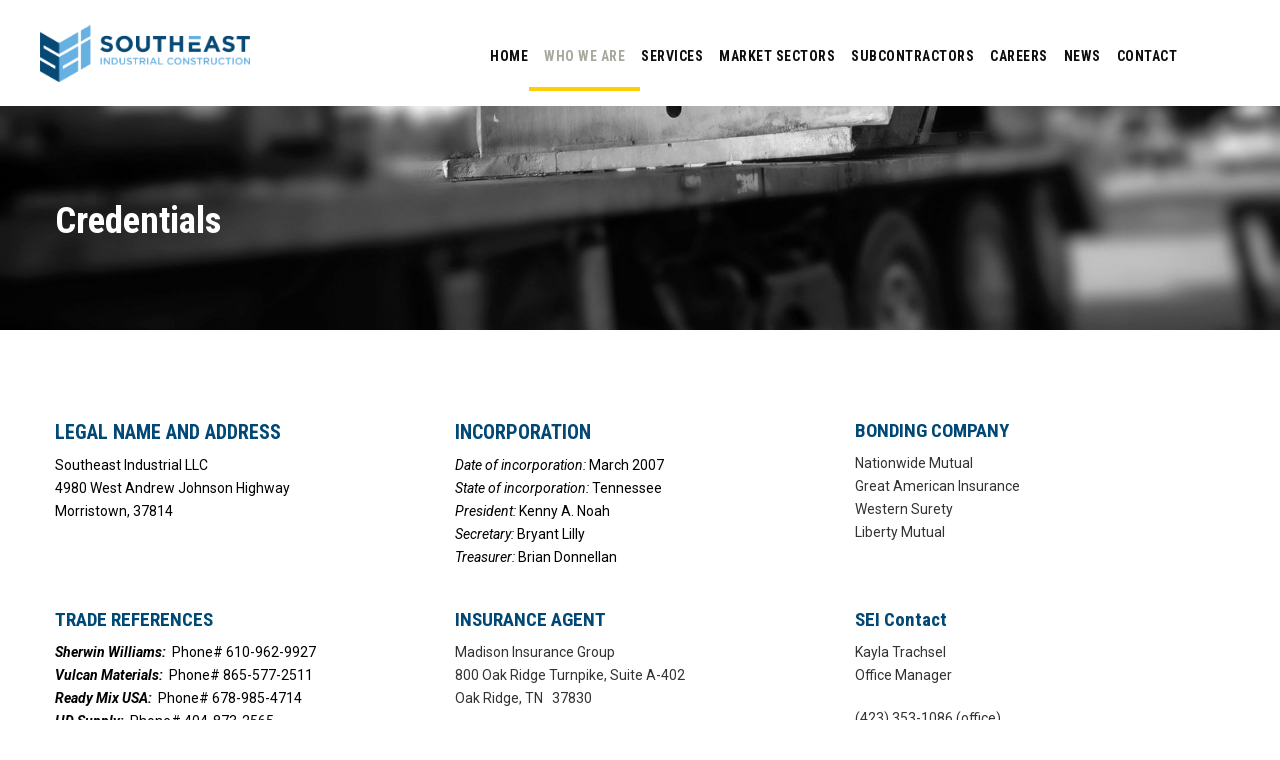

--- FILE ---
content_type: text/html; charset=UTF-8
request_url: https://www.seiconstruction.com/who-we-are/credentials/
body_size: 9228
content:
<!DOCTYPE html>
<html lang="en" class="no-js">
<head>
	<meta charset="UTF-8">
	<meta name="viewport" content="width=device-width, initial-scale=1">
	<link rel="profile" href="http://gmpg.org/xfn/11">
	<link rel="pingback" href="https://www.seiconstruction.com/xmlrpc.php">
	<title>Credentials &#8211; Southeast Industrial</title>
<meta name='robots' content='max-image-preview:large' />
	<style>img:is([sizes="auto" i], [sizes^="auto," i]) { contain-intrinsic-size: 3000px 1500px }</style>
	<link rel='dns-prefetch' href='//fonts.googleapis.com' />
<link rel="alternate" type="application/rss+xml" title="Southeast Industrial &raquo; Feed" href="https://www.seiconstruction.com/feed/" />
<link rel="alternate" type="application/rss+xml" title="Southeast Industrial &raquo; Comments Feed" href="https://www.seiconstruction.com/comments/feed/" />
		<!-- This site uses the Google Analytics by ExactMetrics plugin v8.7.4 - Using Analytics tracking - https://www.exactmetrics.com/ -->
		<!-- Note: ExactMetrics is not currently configured on this site. The site owner needs to authenticate with Google Analytics in the ExactMetrics settings panel. -->
					<!-- No tracking code set -->
				<!-- / Google Analytics by ExactMetrics -->
		<script type="text/javascript">
/* <![CDATA[ */
window._wpemojiSettings = {"baseUrl":"https:\/\/s.w.org\/images\/core\/emoji\/16.0.1\/72x72\/","ext":".png","svgUrl":"https:\/\/s.w.org\/images\/core\/emoji\/16.0.1\/svg\/","svgExt":".svg","source":{"concatemoji":"https:\/\/www.seiconstruction.com\/wp-includes\/js\/wp-emoji-release.min.js?ver=6.8.3"}};
/*! This file is auto-generated */
!function(s,n){var o,i,e;function c(e){try{var t={supportTests:e,timestamp:(new Date).valueOf()};sessionStorage.setItem(o,JSON.stringify(t))}catch(e){}}function p(e,t,n){e.clearRect(0,0,e.canvas.width,e.canvas.height),e.fillText(t,0,0);var t=new Uint32Array(e.getImageData(0,0,e.canvas.width,e.canvas.height).data),a=(e.clearRect(0,0,e.canvas.width,e.canvas.height),e.fillText(n,0,0),new Uint32Array(e.getImageData(0,0,e.canvas.width,e.canvas.height).data));return t.every(function(e,t){return e===a[t]})}function u(e,t){e.clearRect(0,0,e.canvas.width,e.canvas.height),e.fillText(t,0,0);for(var n=e.getImageData(16,16,1,1),a=0;a<n.data.length;a++)if(0!==n.data[a])return!1;return!0}function f(e,t,n,a){switch(t){case"flag":return n(e,"\ud83c\udff3\ufe0f\u200d\u26a7\ufe0f","\ud83c\udff3\ufe0f\u200b\u26a7\ufe0f")?!1:!n(e,"\ud83c\udde8\ud83c\uddf6","\ud83c\udde8\u200b\ud83c\uddf6")&&!n(e,"\ud83c\udff4\udb40\udc67\udb40\udc62\udb40\udc65\udb40\udc6e\udb40\udc67\udb40\udc7f","\ud83c\udff4\u200b\udb40\udc67\u200b\udb40\udc62\u200b\udb40\udc65\u200b\udb40\udc6e\u200b\udb40\udc67\u200b\udb40\udc7f");case"emoji":return!a(e,"\ud83e\udedf")}return!1}function g(e,t,n,a){var r="undefined"!=typeof WorkerGlobalScope&&self instanceof WorkerGlobalScope?new OffscreenCanvas(300,150):s.createElement("canvas"),o=r.getContext("2d",{willReadFrequently:!0}),i=(o.textBaseline="top",o.font="600 32px Arial",{});return e.forEach(function(e){i[e]=t(o,e,n,a)}),i}function t(e){var t=s.createElement("script");t.src=e,t.defer=!0,s.head.appendChild(t)}"undefined"!=typeof Promise&&(o="wpEmojiSettingsSupports",i=["flag","emoji"],n.supports={everything:!0,everythingExceptFlag:!0},e=new Promise(function(e){s.addEventListener("DOMContentLoaded",e,{once:!0})}),new Promise(function(t){var n=function(){try{var e=JSON.parse(sessionStorage.getItem(o));if("object"==typeof e&&"number"==typeof e.timestamp&&(new Date).valueOf()<e.timestamp+604800&&"object"==typeof e.supportTests)return e.supportTests}catch(e){}return null}();if(!n){if("undefined"!=typeof Worker&&"undefined"!=typeof OffscreenCanvas&&"undefined"!=typeof URL&&URL.createObjectURL&&"undefined"!=typeof Blob)try{var e="postMessage("+g.toString()+"("+[JSON.stringify(i),f.toString(),p.toString(),u.toString()].join(",")+"));",a=new Blob([e],{type:"text/javascript"}),r=new Worker(URL.createObjectURL(a),{name:"wpTestEmojiSupports"});return void(r.onmessage=function(e){c(n=e.data),r.terminate(),t(n)})}catch(e){}c(n=g(i,f,p,u))}t(n)}).then(function(e){for(var t in e)n.supports[t]=e[t],n.supports.everything=n.supports.everything&&n.supports[t],"flag"!==t&&(n.supports.everythingExceptFlag=n.supports.everythingExceptFlag&&n.supports[t]);n.supports.everythingExceptFlag=n.supports.everythingExceptFlag&&!n.supports.flag,n.DOMReady=!1,n.readyCallback=function(){n.DOMReady=!0}}).then(function(){return e}).then(function(){var e;n.supports.everything||(n.readyCallback(),(e=n.source||{}).concatemoji?t(e.concatemoji):e.wpemoji&&e.twemoji&&(t(e.twemoji),t(e.wpemoji)))}))}((window,document),window._wpemojiSettings);
/* ]]> */
</script>
<style id='wp-emoji-styles-inline-css' type='text/css'>

	img.wp-smiley, img.emoji {
		display: inline !important;
		border: none !important;
		box-shadow: none !important;
		height: 1em !important;
		width: 1em !important;
		margin: 0 0.07em !important;
		vertical-align: -0.1em !important;
		background: none !important;
		padding: 0 !important;
	}
</style>
<link rel='stylesheet' id='wp-block-library-css' href='https://www.seiconstruction.com/wp-includes/css/dist/block-library/style.min.css?ver=6.8.3' type='text/css' media='all' />
<style id='classic-theme-styles-inline-css' type='text/css'>
/*! This file is auto-generated */
.wp-block-button__link{color:#fff;background-color:#32373c;border-radius:9999px;box-shadow:none;text-decoration:none;padding:calc(.667em + 2px) calc(1.333em + 2px);font-size:1.125em}.wp-block-file__button{background:#32373c;color:#fff;text-decoration:none}
</style>
<style id='global-styles-inline-css' type='text/css'>
:root{--wp--preset--aspect-ratio--square: 1;--wp--preset--aspect-ratio--4-3: 4/3;--wp--preset--aspect-ratio--3-4: 3/4;--wp--preset--aspect-ratio--3-2: 3/2;--wp--preset--aspect-ratio--2-3: 2/3;--wp--preset--aspect-ratio--16-9: 16/9;--wp--preset--aspect-ratio--9-16: 9/16;--wp--preset--color--black: #000000;--wp--preset--color--cyan-bluish-gray: #abb8c3;--wp--preset--color--white: #ffffff;--wp--preset--color--pale-pink: #f78da7;--wp--preset--color--vivid-red: #cf2e2e;--wp--preset--color--luminous-vivid-orange: #ff6900;--wp--preset--color--luminous-vivid-amber: #fcb900;--wp--preset--color--light-green-cyan: #7bdcb5;--wp--preset--color--vivid-green-cyan: #00d084;--wp--preset--color--pale-cyan-blue: #8ed1fc;--wp--preset--color--vivid-cyan-blue: #0693e3;--wp--preset--color--vivid-purple: #9b51e0;--wp--preset--gradient--vivid-cyan-blue-to-vivid-purple: linear-gradient(135deg,rgba(6,147,227,1) 0%,rgb(155,81,224) 100%);--wp--preset--gradient--light-green-cyan-to-vivid-green-cyan: linear-gradient(135deg,rgb(122,220,180) 0%,rgb(0,208,130) 100%);--wp--preset--gradient--luminous-vivid-amber-to-luminous-vivid-orange: linear-gradient(135deg,rgba(252,185,0,1) 0%,rgba(255,105,0,1) 100%);--wp--preset--gradient--luminous-vivid-orange-to-vivid-red: linear-gradient(135deg,rgba(255,105,0,1) 0%,rgb(207,46,46) 100%);--wp--preset--gradient--very-light-gray-to-cyan-bluish-gray: linear-gradient(135deg,rgb(238,238,238) 0%,rgb(169,184,195) 100%);--wp--preset--gradient--cool-to-warm-spectrum: linear-gradient(135deg,rgb(74,234,220) 0%,rgb(151,120,209) 20%,rgb(207,42,186) 40%,rgb(238,44,130) 60%,rgb(251,105,98) 80%,rgb(254,248,76) 100%);--wp--preset--gradient--blush-light-purple: linear-gradient(135deg,rgb(255,206,236) 0%,rgb(152,150,240) 100%);--wp--preset--gradient--blush-bordeaux: linear-gradient(135deg,rgb(254,205,165) 0%,rgb(254,45,45) 50%,rgb(107,0,62) 100%);--wp--preset--gradient--luminous-dusk: linear-gradient(135deg,rgb(255,203,112) 0%,rgb(199,81,192) 50%,rgb(65,88,208) 100%);--wp--preset--gradient--pale-ocean: linear-gradient(135deg,rgb(255,245,203) 0%,rgb(182,227,212) 50%,rgb(51,167,181) 100%);--wp--preset--gradient--electric-grass: linear-gradient(135deg,rgb(202,248,128) 0%,rgb(113,206,126) 100%);--wp--preset--gradient--midnight: linear-gradient(135deg,rgb(2,3,129) 0%,rgb(40,116,252) 100%);--wp--preset--font-size--small: 13px;--wp--preset--font-size--medium: 20px;--wp--preset--font-size--large: 36px;--wp--preset--font-size--x-large: 42px;--wp--preset--spacing--20: 0.44rem;--wp--preset--spacing--30: 0.67rem;--wp--preset--spacing--40: 1rem;--wp--preset--spacing--50: 1.5rem;--wp--preset--spacing--60: 2.25rem;--wp--preset--spacing--70: 3.38rem;--wp--preset--spacing--80: 5.06rem;--wp--preset--shadow--natural: 6px 6px 9px rgba(0, 0, 0, 0.2);--wp--preset--shadow--deep: 12px 12px 50px rgba(0, 0, 0, 0.4);--wp--preset--shadow--sharp: 6px 6px 0px rgba(0, 0, 0, 0.2);--wp--preset--shadow--outlined: 6px 6px 0px -3px rgba(255, 255, 255, 1), 6px 6px rgba(0, 0, 0, 1);--wp--preset--shadow--crisp: 6px 6px 0px rgba(0, 0, 0, 1);}:where(.is-layout-flex){gap: 0.5em;}:where(.is-layout-grid){gap: 0.5em;}body .is-layout-flex{display: flex;}.is-layout-flex{flex-wrap: wrap;align-items: center;}.is-layout-flex > :is(*, div){margin: 0;}body .is-layout-grid{display: grid;}.is-layout-grid > :is(*, div){margin: 0;}:where(.wp-block-columns.is-layout-flex){gap: 2em;}:where(.wp-block-columns.is-layout-grid){gap: 2em;}:where(.wp-block-post-template.is-layout-flex){gap: 1.25em;}:where(.wp-block-post-template.is-layout-grid){gap: 1.25em;}.has-black-color{color: var(--wp--preset--color--black) !important;}.has-cyan-bluish-gray-color{color: var(--wp--preset--color--cyan-bluish-gray) !important;}.has-white-color{color: var(--wp--preset--color--white) !important;}.has-pale-pink-color{color: var(--wp--preset--color--pale-pink) !important;}.has-vivid-red-color{color: var(--wp--preset--color--vivid-red) !important;}.has-luminous-vivid-orange-color{color: var(--wp--preset--color--luminous-vivid-orange) !important;}.has-luminous-vivid-amber-color{color: var(--wp--preset--color--luminous-vivid-amber) !important;}.has-light-green-cyan-color{color: var(--wp--preset--color--light-green-cyan) !important;}.has-vivid-green-cyan-color{color: var(--wp--preset--color--vivid-green-cyan) !important;}.has-pale-cyan-blue-color{color: var(--wp--preset--color--pale-cyan-blue) !important;}.has-vivid-cyan-blue-color{color: var(--wp--preset--color--vivid-cyan-blue) !important;}.has-vivid-purple-color{color: var(--wp--preset--color--vivid-purple) !important;}.has-black-background-color{background-color: var(--wp--preset--color--black) !important;}.has-cyan-bluish-gray-background-color{background-color: var(--wp--preset--color--cyan-bluish-gray) !important;}.has-white-background-color{background-color: var(--wp--preset--color--white) !important;}.has-pale-pink-background-color{background-color: var(--wp--preset--color--pale-pink) !important;}.has-vivid-red-background-color{background-color: var(--wp--preset--color--vivid-red) !important;}.has-luminous-vivid-orange-background-color{background-color: var(--wp--preset--color--luminous-vivid-orange) !important;}.has-luminous-vivid-amber-background-color{background-color: var(--wp--preset--color--luminous-vivid-amber) !important;}.has-light-green-cyan-background-color{background-color: var(--wp--preset--color--light-green-cyan) !important;}.has-vivid-green-cyan-background-color{background-color: var(--wp--preset--color--vivid-green-cyan) !important;}.has-pale-cyan-blue-background-color{background-color: var(--wp--preset--color--pale-cyan-blue) !important;}.has-vivid-cyan-blue-background-color{background-color: var(--wp--preset--color--vivid-cyan-blue) !important;}.has-vivid-purple-background-color{background-color: var(--wp--preset--color--vivid-purple) !important;}.has-black-border-color{border-color: var(--wp--preset--color--black) !important;}.has-cyan-bluish-gray-border-color{border-color: var(--wp--preset--color--cyan-bluish-gray) !important;}.has-white-border-color{border-color: var(--wp--preset--color--white) !important;}.has-pale-pink-border-color{border-color: var(--wp--preset--color--pale-pink) !important;}.has-vivid-red-border-color{border-color: var(--wp--preset--color--vivid-red) !important;}.has-luminous-vivid-orange-border-color{border-color: var(--wp--preset--color--luminous-vivid-orange) !important;}.has-luminous-vivid-amber-border-color{border-color: var(--wp--preset--color--luminous-vivid-amber) !important;}.has-light-green-cyan-border-color{border-color: var(--wp--preset--color--light-green-cyan) !important;}.has-vivid-green-cyan-border-color{border-color: var(--wp--preset--color--vivid-green-cyan) !important;}.has-pale-cyan-blue-border-color{border-color: var(--wp--preset--color--pale-cyan-blue) !important;}.has-vivid-cyan-blue-border-color{border-color: var(--wp--preset--color--vivid-cyan-blue) !important;}.has-vivid-purple-border-color{border-color: var(--wp--preset--color--vivid-purple) !important;}.has-vivid-cyan-blue-to-vivid-purple-gradient-background{background: var(--wp--preset--gradient--vivid-cyan-blue-to-vivid-purple) !important;}.has-light-green-cyan-to-vivid-green-cyan-gradient-background{background: var(--wp--preset--gradient--light-green-cyan-to-vivid-green-cyan) !important;}.has-luminous-vivid-amber-to-luminous-vivid-orange-gradient-background{background: var(--wp--preset--gradient--luminous-vivid-amber-to-luminous-vivid-orange) !important;}.has-luminous-vivid-orange-to-vivid-red-gradient-background{background: var(--wp--preset--gradient--luminous-vivid-orange-to-vivid-red) !important;}.has-very-light-gray-to-cyan-bluish-gray-gradient-background{background: var(--wp--preset--gradient--very-light-gray-to-cyan-bluish-gray) !important;}.has-cool-to-warm-spectrum-gradient-background{background: var(--wp--preset--gradient--cool-to-warm-spectrum) !important;}.has-blush-light-purple-gradient-background{background: var(--wp--preset--gradient--blush-light-purple) !important;}.has-blush-bordeaux-gradient-background{background: var(--wp--preset--gradient--blush-bordeaux) !important;}.has-luminous-dusk-gradient-background{background: var(--wp--preset--gradient--luminous-dusk) !important;}.has-pale-ocean-gradient-background{background: var(--wp--preset--gradient--pale-ocean) !important;}.has-electric-grass-gradient-background{background: var(--wp--preset--gradient--electric-grass) !important;}.has-midnight-gradient-background{background: var(--wp--preset--gradient--midnight) !important;}.has-small-font-size{font-size: var(--wp--preset--font-size--small) !important;}.has-medium-font-size{font-size: var(--wp--preset--font-size--medium) !important;}.has-large-font-size{font-size: var(--wp--preset--font-size--large) !important;}.has-x-large-font-size{font-size: var(--wp--preset--font-size--x-large) !important;}
:where(.wp-block-post-template.is-layout-flex){gap: 1.25em;}:where(.wp-block-post-template.is-layout-grid){gap: 1.25em;}
:where(.wp-block-columns.is-layout-flex){gap: 2em;}:where(.wp-block-columns.is-layout-grid){gap: 2em;}
:root :where(.wp-block-pullquote){font-size: 1.5em;line-height: 1.6;}
</style>
<link rel='stylesheet' id='dnd-upload-cf7-css' href='https://www.seiconstruction.com/wp-content/plugins/drag-and-drop-multiple-file-upload-contact-form-7/assets/css/dnd-upload-cf7.css?ver=1.3.9.1' type='text/css' media='all' />
<link rel='stylesheet' id='contact-form-7-css' href='https://www.seiconstruction.com/wp-content/plugins/contact-form-7/includes/css/styles.css?ver=5.7.7' type='text/css' media='all' />
<link rel='stylesheet' id='gdlr-core-google-font-css' href='https://fonts.googleapis.com/css?family=Roboto+Condensed%3A300%2C300italic%2Cregular%2Citalic%2C700%2C700italic%7CRoboto%3A100%2C100italic%2C300%2C300italic%2Cregular%2Citalic%2C500%2C500italic%2C700%2C700italic%2C900%2C900italic&#038;subset=cyrillic-ext%2Cvietnamese%2Clatin%2Ccyrillic%2Cgreek-ext%2Clatin-ext%2Cgreek&#038;ver=6.8.3' type='text/css' media='all' />
<link rel='stylesheet' id='gdlr-core-plugin-css' href='https://www.seiconstruction.com/wp-content/plugins/goodlayers-core/plugins/combine/style.css?ver=6.8.3' type='text/css' media='all' />
<link rel='stylesheet' id='gdlr-core-page-builder-css' href='https://www.seiconstruction.com/wp-content/plugins/goodlayers-core/include/css/page-builder.css?ver=6.8.3' type='text/css' media='all' />
<link rel='stylesheet' id='realfactory-style-core-css' href='https://www.seiconstruction.com/wp-content/themes/realfactory/css/style-core.css?ver=6.8.3' type='text/css' media='all' />
<link rel='stylesheet' id='realfactory-custom-style-css' href='https://www.seiconstruction.com/wp-content/uploads/rftr-style-custom.css?1719591157&#038;ver=6.8.3' type='text/css' media='all' />
<link rel='stylesheet' id='simple-social-icons-font-css' href='https://www.seiconstruction.com/wp-content/plugins/simple-social-icons/css/style.css?ver=3.0.2' type='text/css' media='all' />
<script type="text/javascript" src="https://www.seiconstruction.com/wp-includes/js/jquery/jquery.min.js?ver=3.7.1" id="jquery-core-js"></script>
<script type="text/javascript" src="https://www.seiconstruction.com/wp-includes/js/jquery/jquery-migrate.min.js?ver=3.4.1" id="jquery-migrate-js"></script>
<link rel="https://api.w.org/" href="https://www.seiconstruction.com/wp-json/" /><link rel="alternate" title="JSON" type="application/json" href="https://www.seiconstruction.com/wp-json/wp/v2/pages/4494" /><link rel="EditURI" type="application/rsd+xml" title="RSD" href="https://www.seiconstruction.com/xmlrpc.php?rsd" />
<meta name="generator" content="WordPress 6.8.3" />
<link rel="canonical" href="https://www.seiconstruction.com/who-we-are/credentials/" />
<link rel='shortlink' href='https://www.seiconstruction.com/?p=4494' />
<link rel="alternate" title="oEmbed (JSON)" type="application/json+oembed" href="https://www.seiconstruction.com/wp-json/oembed/1.0/embed?url=https%3A%2F%2Fwww.seiconstruction.com%2Fwho-we-are%2Fcredentials%2F" />
<link rel="alternate" title="oEmbed (XML)" type="text/xml+oembed" href="https://www.seiconstruction.com/wp-json/oembed/1.0/embed?url=https%3A%2F%2Fwww.seiconstruction.com%2Fwho-we-are%2Fcredentials%2F&#038;format=xml" />
<!--[if lt IE 9]>
<script src="https://www.seiconstruction.com/wp-content/themes/realfactory/js/html5.js"></script>
<![endif]-->
<style type="text/css">.recentcomments a{display:inline !important;padding:0 !important;margin:0 !important;}</style><link rel="icon" href="https://www.seiconstruction.com/wp-content/uploads/2021/09/cropped-SEI-Fav-Icon-32x32.jpg" sizes="32x32" />
<link rel="icon" href="https://www.seiconstruction.com/wp-content/uploads/2021/09/cropped-SEI-Fav-Icon-192x192.jpg" sizes="192x192" />
<link rel="apple-touch-icon" href="https://www.seiconstruction.com/wp-content/uploads/2021/09/cropped-SEI-Fav-Icon-180x180.jpg" />
<meta name="msapplication-TileImage" content="https://www.seiconstruction.com/wp-content/uploads/2021/09/cropped-SEI-Fav-Icon-270x270.jpg" />
</head>

<body class="wp-singular page-template-default page page-id-4494 page-child parent-pageid-1852 wp-theme-realfactory gdlr-core-body realfactory-body realfactory-body-front realfactory-full  realfactory-with-sticky-navigation gdlr-core-link-to-lightbox">
<div class="realfactory-mobile-header-wrap" ><div class="realfactory-mobile-header realfactory-header-background realfactory-style-slide" id="realfactory-mobile-header" ><div class="realfactory-mobile-header-container realfactory-container" ><div class="realfactory-logo  realfactory-item-pdlr"><div class="realfactory-logo-inner"><a href="https://www.seiconstruction.com/" ><img  src="https://www.seiconstruction.com/wp-content/uploads/2019/09/SEI-2PMS-HORZ-logo-800x218.png" width="1974" height="539"  srcset="https://www.seiconstruction.com/wp-content/uploads/2019/09/SEI-2PMS-HORZ-logo-400x109.png 400w, https://www.seiconstruction.com/wp-content/uploads/2019/09/SEI-2PMS-HORZ-logo-600x163.png 600w, https://www.seiconstruction.com/wp-content/uploads/2019/09/SEI-2PMS-HORZ-logo-800x218.png 800w, https://www.seiconstruction.com/wp-content/uploads/2019/09/SEI-2PMS-HORZ-logo.png 1974w"  sizes="(max-width: 767px) 100vw, (max-width: 1150px) 100vw, 1150px"  alt="" /></a></div></div><div class="realfactory-mobile-menu-right" ><div class="realfactory-main-menu-search" id="realfactory-mobile-top-search" ><i class="fa fa-search" ></i></div><div class="realfactory-top-search-wrap" >
	<div class="realfactory-top-search-close" ></div>

	<div class="realfactory-top-search-row" >
		<div class="realfactory-top-search-cell" >
			<form role="search" method="get" class="search-form" action="https://www.seiconstruction.com/">
				<input type="text" class="search-field realfactory-title-font" placeholder="Search..." value="" name="s">
				<div class="realfactory-top-search-submit"><i class="fa fa-search" ></i></div>
				<input type="submit" class="search-submit" value="Search">
				<div class="realfactory-top-search-close"><i class="icon_close" ></i></div>
			</form>
		</div>
	</div>

</div>
<div class="realfactory-mobile-menu" ><a class="realfactory-mm-menu-button realfactory-mobile-menu-button realfactory-mobile-button-hamburger-with-border" href="#realfactory-mobile-menu"  ><i class="fa fa-bars" ></i></a><div class="realfactory-mm-menu-wrap realfactory-navigation-font" id="realfactory-mobile-menu" data-slide="right" ><ul id="menu-mobile-menu" class="m-menu"><li class="menu-item menu-item-type-post_type menu-item-object-page menu-item-home menu-item-5723"><a href="https://www.seiconstruction.com/">Home</a></li>
<li class="menu-item menu-item-type-post_type menu-item-object-page current-page-ancestor current-menu-ancestor current-menu-parent current-page-parent current_page_parent current_page_ancestor menu-item-has-children menu-item-5724"><a href="https://www.seiconstruction.com/who-we-are/">Who We Are</a>
<ul class="sub-menu">
	<li class="menu-item menu-item-type-post_type menu-item-object-page menu-item-has-children menu-item-5726"><a href="https://www.seiconstruction.com/who-we-are/leadership/">Leadership</a>
	<ul class="sub-menu">
		<li class="menu-item menu-item-type-post_type menu-item-object-page menu-item-5727"><a href="https://www.seiconstruction.com/who-we-are/leadership/kenny-noah/">Kenny Noah</a></li>
		<li class="menu-item menu-item-type-post_type menu-item-object-page menu-item-5728"><a href="https://www.seiconstruction.com/who-we-are/leadership/bryant-lilly/">Bryant Lilly</a></li>
		<li class="menu-item menu-item-type-post_type menu-item-object-page menu-item-5729"><a href="https://www.seiconstruction.com/who-we-are/leadership/daniel-pittman/">Daniel Pittman</a></li>
		<li class="menu-item menu-item-type-post_type menu-item-object-page menu-item-5730"><a href="https://www.seiconstruction.com/?page_id=4618">Timothy Casebolt</a></li>
	</ul>
</li>
	<li class="menu-item menu-item-type-post_type menu-item-object-page current-menu-item page_item page-item-4494 current_page_item menu-item-5731"><a href="https://www.seiconstruction.com/who-we-are/credentials/" aria-current="page">Credentials</a></li>
	<li class="menu-item menu-item-type-post_type menu-item-object-page menu-item-5732"><a href="https://www.seiconstruction.com/who-we-are/where-we-build/">Where We Build</a></li>
</ul>
</li>
<li class="menu-item menu-item-type-post_type menu-item-object-page menu-item-5733"><a href="https://www.seiconstruction.com/services/">Services</a></li>
<li class="menu-item menu-item-type-post_type menu-item-object-page menu-item-has-children menu-item-6001"><a href="https://www.seiconstruction.com/market-sectors/">Market Sectors</a>
<ul class="sub-menu">
	<li class="menu-item menu-item-type-post_type menu-item-object-page menu-item-5735"><a href="https://www.seiconstruction.com/market-sectors/big-box-retail/">Big Box Retail</a></li>
	<li class="menu-item menu-item-type-post_type menu-item-object-page menu-item-5736"><a href="https://www.seiconstruction.com/market-sectors/retail/">Retail</a></li>
	<li class="menu-item menu-item-type-post_type menu-item-object-page menu-item-5737"><a href="https://www.seiconstruction.com/market-sectors/warehouse-distribution-and-light-industrial/">Warehouse, Distribution and Light Industrial</a></li>
	<li class="menu-item menu-item-type-post_type menu-item-object-page menu-item-5789"><a href="https://www.seiconstruction.com/market-sectors/facilities-management-and-improvement/">Facilities Management and Improvement</a></li>
</ul>
</li>
<li class="menu-item menu-item-type-post_type menu-item-object-page menu-item-5738"><a href="https://www.seiconstruction.com/subcontractors/">Subcontractors</a></li>
<li class="menu-item menu-item-type-post_type menu-item-object-page menu-item-5739"><a href="https://www.seiconstruction.com/careers/">Careers</a></li>
<li class="menu-item menu-item-type-post_type menu-item-object-page menu-item-5947"><a href="https://www.seiconstruction.com/newsroom/">News</a></li>
<li class="menu-item menu-item-type-post_type menu-item-object-page menu-item-5740"><a href="https://www.seiconstruction.com/contact/">Contact</a></li>
</ul></div></div></div></div></div></div><div class="realfactory-body-outer-wrapper ">
		<div class="realfactory-body-wrapper clearfix  realfactory-with-frame">
		
<header class="realfactory-header-wrap realfactory-header-style-plain  realfactory-style-menu-right realfactory-sticky-navigation realfactory-style-fixed" >
	<div class="realfactory-header-background" ></div>
	<div class="realfactory-header-container  realfactory-container">
			
		<div class="realfactory-header-container-inner clearfix">
			<div class="realfactory-logo  realfactory-item-pdlr"><div class="realfactory-logo-inner"><a href="https://www.seiconstruction.com/" ><img  src="https://www.seiconstruction.com/wp-content/uploads/2019/09/SEI-2PMS-HORZ-logo-800x218.png" width="1974" height="539"  srcset="https://www.seiconstruction.com/wp-content/uploads/2019/09/SEI-2PMS-HORZ-logo-400x109.png 400w, https://www.seiconstruction.com/wp-content/uploads/2019/09/SEI-2PMS-HORZ-logo-600x163.png 600w, https://www.seiconstruction.com/wp-content/uploads/2019/09/SEI-2PMS-HORZ-logo-800x218.png 800w, https://www.seiconstruction.com/wp-content/uploads/2019/09/SEI-2PMS-HORZ-logo.png 1974w"  sizes="(max-width: 767px) 100vw, (max-width: 1150px) 100vw, 1150px"  alt="" /></a></div></div>			<div class="realfactory-navigation realfactory-item-pdlr clearfix " >
			<div class="realfactory-main-menu" id="realfactory-main-menu" ><ul id="menu-new-main-menu" class="sf-menu"><li  class="menu-item menu-item-type-post_type menu-item-object-page menu-item-home menu-item-4112 realfactory-normal-menu"><a href="https://www.seiconstruction.com/">Home</a></li>
<li  class="menu-item menu-item-type-post_type menu-item-object-page current-page-ancestor current-menu-ancestor current-menu-parent current-page-parent current_page_parent current_page_ancestor menu-item-has-children menu-item-4113 realfactory-normal-menu"><a href="https://www.seiconstruction.com/who-we-are/" class="sf-with-ul-pre">Who We Are</a>
<ul class="sub-menu">
	<li  class="menu-item menu-item-type-post_type menu-item-object-page menu-item-4436" data-size="60"><a href="https://www.seiconstruction.com/who-we-are/leadership/">Leadership</a></li>
	<li  class="menu-item menu-item-type-post_type menu-item-object-page current-menu-item page_item page-item-4494 current_page_item menu-item-4569" data-size="60"><a href="https://www.seiconstruction.com/who-we-are/credentials/">Credentials</a></li>
	<li  class="menu-item menu-item-type-post_type menu-item-object-page menu-item-4570" data-size="60"><a href="https://www.seiconstruction.com/who-we-are/where-we-build/">Where We Build</a></li>
</ul>
</li>
<li  class="menu-item menu-item-type-post_type menu-item-object-page menu-item-4114 realfactory-normal-menu"><a href="https://www.seiconstruction.com/services/">Services</a></li>
<li  class="menu-item menu-item-type-post_type menu-item-object-page menu-item-has-children menu-item-6002 realfactory-normal-menu"><a href="https://www.seiconstruction.com/market-sectors/" class="sf-with-ul-pre">Market Sectors</a>
<ul class="sub-menu">
	<li  class="menu-item menu-item-type-post_type menu-item-object-page menu-item-5505" data-size="60"><a href="https://www.seiconstruction.com/market-sectors/big-box-retail/">Big Box Retail</a></li>
	<li  class="menu-item menu-item-type-post_type menu-item-object-page menu-item-5504" data-size="60"><a href="https://www.seiconstruction.com/market-sectors/retail/">Retail</a></li>
	<li  class="menu-item menu-item-type-post_type menu-item-object-page menu-item-5503" data-size="60"><a href="https://www.seiconstruction.com/market-sectors/warehouse-distribution-and-light-industrial/">Warehouse, Distribution and Light Industrial</a></li>
	<li  class="menu-item menu-item-type-post_type menu-item-object-page menu-item-5502" data-size="60"><a href="https://www.seiconstruction.com/market-sectors/facilities-management-and-improvement/">Facilities Management and Improvement</a></li>
</ul>
</li>
<li  class="menu-item menu-item-type-post_type menu-item-object-page menu-item-4977 realfactory-normal-menu"><a href="https://www.seiconstruction.com/subcontractors/">Subcontractors</a></li>
<li  class="menu-item menu-item-type-post_type menu-item-object-page menu-item-4200 realfactory-normal-menu"><a href="https://www.seiconstruction.com/careers/">Careers</a></li>
<li  class="menu-item menu-item-type-post_type menu-item-object-page menu-item-5949 realfactory-normal-menu"><a href="https://www.seiconstruction.com/newsroom/">News</a></li>
<li  class="menu-item menu-item-type-post_type menu-item-object-page menu-item-4122 realfactory-normal-menu"><a href="https://www.seiconstruction.com/contact/">Contact</a></li>
</ul><div class="realfactory-navigation-slide-bar" id="realfactory-navigation-slide-bar" ></div></div><div class="realfactory-main-menu-right-wrap clearfix " ><div class="realfactory-main-menu-search" id="realfactory-mobile-top-search" ><i class="fa fa-search" ></i></div><div class="realfactory-top-search-wrap" >
	<div class="realfactory-top-search-close" ></div>

	<div class="realfactory-top-search-row" >
		<div class="realfactory-top-search-cell" >
			<form role="search" method="get" class="search-form" action="https://www.seiconstruction.com/">
				<input type="text" class="search-field realfactory-title-font" placeholder="Search..." value="" name="s">
				<div class="realfactory-top-search-submit"><i class="fa fa-search" ></i></div>
				<input type="submit" class="search-submit" value="Search">
				<div class="realfactory-top-search-close"><i class="icon_close" ></i></div>
			</form>
		</div>
	</div>

</div>
</div>			</div><!-- realfactory-navigation -->

		</div><!-- realfactory-header-inner -->
	</div><!-- realfactory-header-container -->
</header><!-- header --><div class="realfactory-page-title-wrap  realfactory-style-small realfactory-left-align" style="background-image: url(https://www.seiconstruction.com/wp-content/uploads/2019/10/duo-24.jpg) ;" ><div class="realfactory-header-transparent-substitute" ></div><div class="realfactory-page-title-overlay"  ></div><div class="realfactory-page-title-container realfactory-container" ><div class="realfactory-page-title-content realfactory-item-pdlr"  ><h1 class="realfactory-page-title"  >Credentials</h1></div></div></div>	<div class="realfactory-page-wrapper" id="realfactory-page-wrapper" ><div class="gdlr-core-page-builder-body"><div class="gdlr-core-pbf-wrapper " style="padding: 90px 0px 90px 0px;" ><div class="gdlr-core-pbf-background-wrap"  ></div><div class="gdlr-core-pbf-wrapper-content gdlr-core-js "   ><div class="gdlr-core-pbf-wrapper-container clearfix gdlr-core-container" ><div class="gdlr-core-pbf-column gdlr-core-column-20 gdlr-core-column-first" ><div class="gdlr-core-pbf-column-content-margin gdlr-core-js " style="padding: 0px 0px 30px 0px;"   ><div class="gdlr-core-pbf-column-content clearfix gdlr-core-js "   ><div class="gdlr-core-pbf-element" ><div class="gdlr-core-feature-box-item gdlr-core-item-pdlr gdlr-core-item-pdb gdlr-core-left-align" style="padding-bottom: 0px ;"  ><div class="gdlr-core-feature-box gdlr-core-js gdlr-core-feature-box-type-none" style="background-color: #ffffff ;padding: 0px 20px 0px 0px;"   ><div class="gdlr-core-feature-box-content gdlr-core-sync-height-content" ><h3 class="gdlr-core-feature-box-item-title" style="font-size: 20px ;color: #004876 ;"  >LEGAL NAME AND ADDRESS</h3><div class="gdlr-core-feature-box-item-content" style="font-size: 14px ;" ><p><span style="color: #000000;">Southeast Industrial LLC<br /></span><span style="color: #000000;">4980 West Andrew Johnson Highway<br />Morristown, 37814</span></p>
</div></div><a class="gdlr-core-feature-box-link" href="#" target="_self" ></a></div></div></div></div></div></div><div class="gdlr-core-pbf-column gdlr-core-column-20" ><div class="gdlr-core-pbf-column-content-margin gdlr-core-js " style="padding: 0px 0px 20px 0px;"   ><div class="gdlr-core-pbf-column-content clearfix gdlr-core-js "   ><div class="gdlr-core-pbf-element" ><div class="gdlr-core-feature-box-item gdlr-core-item-pdlr gdlr-core-item-pdb gdlr-core-left-align" style="padding-bottom: 0px ;"  ><div class="gdlr-core-feature-box gdlr-core-js gdlr-core-feature-box-type-none" style="background-color: #ffffff ;padding: 0px 20px 0px 0px;"   ><div class="gdlr-core-feature-box-content gdlr-core-sync-height-content" ><h3 class="gdlr-core-feature-box-item-title" style="font-size: 20px ;color: #004876 ;"  >INCORPORATION</h3><div class="gdlr-core-feature-box-item-content" style="font-size: 14px ;" ><p><span style="color: #000000;"><em>Date of incorporation:</em> March 2007</span><br /><span style="color: #000000;"><em>State of incorporation:</em> Tennessee</span><br /><span style="color: #000000;"><em>President:</em> Kenny A. Noah</span><br /><span style="color: #000000;"><em>Secretary:</em> Bryant Lilly</span><br /><span style="color: #000000;"><em>Treasurer:</em> Brian Donnellan</span></p>
</div></div><a class="gdlr-core-feature-box-link" href="#" target="_self" ></a></div></div></div></div></div></div><div class="gdlr-core-pbf-column gdlr-core-column-20" ><div class="gdlr-core-pbf-column-content-margin gdlr-core-js " style="padding: 0px 20px 20px 0px;"   ><div class="gdlr-core-pbf-column-content clearfix gdlr-core-js "   ><div class="gdlr-core-pbf-element" ><div class="gdlr-core-feature-box-item gdlr-core-item-pdlr gdlr-core-item-pdb gdlr-core-left-align" style="padding-bottom: 0px ;"  ><div class="gdlr-core-feature-box gdlr-core-js gdlr-core-feature-box-type-none" style="background-color: #ffffff ;padding: 0px 20px 0px 0px;"   ><div class="gdlr-core-feature-box-content gdlr-core-sync-height-content" ><h3 class="gdlr-core-feature-box-item-title" style="font-size: 19px ;color: #004876 ;"  >BONDING COMPANY</h3><div class="gdlr-core-feature-box-item-content" style="font-size: 14px ;" ><p><span style="color: #333333;">Nationwide Mutual</span><br /><span style="color: #333333;">Great American Insurance</span><br /><span style="color: #333333;">Western Surety</span><br /><span style="color: #333333;">Liberty Mutual</span></p>
</div></div><a class="gdlr-core-feature-box-link" href="#" target="_self" ></a></div></div></div></div></div></div><div class="gdlr-core-pbf-column gdlr-core-column-20 gdlr-core-column-first" ><div class="gdlr-core-pbf-column-content-margin gdlr-core-js " style="padding: 0px 0px 20px 0px;"   ><div class="gdlr-core-pbf-column-content clearfix gdlr-core-js "   ><div class="gdlr-core-pbf-element" ><div class="gdlr-core-feature-box-item gdlr-core-item-pdlr gdlr-core-item-pdb gdlr-core-left-align" style="padding-bottom: 0px ;"  ><div class="gdlr-core-feature-box gdlr-core-js gdlr-core-feature-box-type-none" style="background-color: #ffffff ;padding: 0px 0px 0px 0px;"   ><div class="gdlr-core-feature-box-content gdlr-core-sync-height-content" ><h3 class="gdlr-core-feature-box-item-title" style="font-size: 19px ;color: #004876 ;"  >TRADE REFERENCES</h3><div class="gdlr-core-feature-box-item-content" style="font-size: 14px ;" ><p><span style="color: #000000;"><em><strong>Sherwin Williams:  </strong></em>Phone# 610-962-9927</span><span style="color: #000000;"><em><strong><br />Vulcan Materials:</strong></em>  </span><span style="color: #000000;">Phone# 865-577-2511</span><span style="color: #000000;"><em><strong><br />Ready Mix USA:</strong></em>  </span><span style="color: #000000;">Phone# 678-985-4714</span><span style="color: #000000;"><em><strong><br />HD Supply:</strong></em>  </span><span style="color: #000000;">Phone# 404-873-2565</span><span style="color: #000000;"><em><strong><br />Graybar Electric:</strong></em>  </span><span style="color: #000000;">Phone# 206-701-2600</span></p>
</div></div><a class="gdlr-core-feature-box-link" href="#" target="_self" ></a></div></div></div></div></div></div><div class="gdlr-core-pbf-column gdlr-core-column-20" ><div class="gdlr-core-pbf-column-content-margin gdlr-core-js " style="padding: 0px 0px 20px 0px;"   ><div class="gdlr-core-pbf-column-content clearfix gdlr-core-js "   ><div class="gdlr-core-pbf-element" ><div class="gdlr-core-feature-box-item gdlr-core-item-pdlr gdlr-core-item-pdb gdlr-core-left-align" style="padding-bottom: 0px ;"  ><div class="gdlr-core-feature-box gdlr-core-js gdlr-core-feature-box-type-none" style="background-color: #ffffff ;padding: 0px 0px 0px 0px;"   ><div class="gdlr-core-feature-box-content gdlr-core-sync-height-content" ><h3 class="gdlr-core-feature-box-item-title" style="font-size: 19px ;color: #004876 ;"  >INSURANCE AGENT</h3><div class="gdlr-core-feature-box-item-content" style="font-size: 14px ;" ><p><span style="color: #333333;">Madison Insurance Group</span><br /><span style="color: #333333;">800 Oak Ridge Turnpike, Suite A-402</span><br /><span style="color: #333333;">Oak Ridge, TN   37830</span></p>
<p><span style="color: #333333;"><em><strong>Contact:</strong></em> Terry Drummey</span><br /><span style="color: #333333;"><em><strong>Phone:</strong> </em>(865) 481-5090</span></p>
</div></div><a class="gdlr-core-feature-box-link" href="#" target="_self" ></a></div></div></div></div></div></div><div class="gdlr-core-pbf-column gdlr-core-column-20" ><div class="gdlr-core-pbf-column-content-margin gdlr-core-js " style="padding: 0px 0px 20px 0px;"   ><div class="gdlr-core-pbf-column-content clearfix gdlr-core-js "   ><div class="gdlr-core-pbf-element" ><div class="gdlr-core-feature-box-item gdlr-core-item-pdlr gdlr-core-item-pdb gdlr-core-left-align" style="padding-bottom: 0px ;"  ><div class="gdlr-core-feature-box gdlr-core-js gdlr-core-feature-box-type-none" style="background-color: #ffffff ;padding: 0px 0px 0px 0px;"   ><div class="gdlr-core-feature-box-content gdlr-core-sync-height-content" ><h3 class="gdlr-core-feature-box-item-title" style="font-size: 19px ;color: #004876 ;"  >SEI Contact</h3><div class="gdlr-core-feature-box-item-content" style="font-size: 14px ;" ><p><span style="color: #333333;">Kayla Trachsel<br />Office Manager</span></p>
<p><span style="color: #333333;">(423) 353-1086 (office)<br />(423) 586-6859 (mobile)</span></p>
</div></div><a class="gdlr-core-feature-box-link" href="#" target="_self" ></a></div></div></div></div></div></div><div class="gdlr-core-pbf-column gdlr-core-column-20 gdlr-core-column-first" ><div class="gdlr-core-pbf-column-content-margin gdlr-core-js " style="padding: 0px 0px 20px 0px;"   ><div class="gdlr-core-pbf-column-content clearfix gdlr-core-js "   ><div class="gdlr-core-pbf-element" ><div class="gdlr-core-feature-box-item gdlr-core-item-pdlr gdlr-core-item-pdb gdlr-core-left-align" style="padding-bottom: 0px ;"  ><div class="gdlr-core-feature-box gdlr-core-js gdlr-core-feature-box-type-none" style="background-color: #ffffff ;padding: 0px 0px 0px 0px;"   ><div class="gdlr-core-feature-box-content gdlr-core-sync-height-content" ><h3 class="gdlr-core-feature-box-item-title" style="font-size: 19px ;color: #004876 ;"  >ANNUAL REVENUE</h3><div class="gdlr-core-feature-box-item-content" style="font-size: 14px ;" ><p><span style="color: #000000;">$200,000,000</span></p>
</div></div><a class="gdlr-core-feature-box-link" href="#" target="_self" ></a></div></div></div><div class="gdlr-core-pbf-element" ><div class="gdlr-core-feature-box-item gdlr-core-item-pdlr gdlr-core-item-pdb gdlr-core-left-align" style="padding-bottom: 0px ;"  ><div class="gdlr-core-feature-box gdlr-core-js gdlr-core-feature-box-type-none" style="background-color: #ffffff ;padding: 10px 0px 0px 0px;"   ><div class="gdlr-core-feature-box-content gdlr-core-sync-height-content" ><h3 class="gdlr-core-feature-box-item-title" style="font-size: 20px ;color: #004876 ;"  >YEAR FOUNDED</h3><div class="gdlr-core-feature-box-item-content" style="font-size: 14px ;" ><p><span style="color: #000000;">2001 as Southeast Industrial Rental &#038; Cleaning, Inc. Name changed to Southeast Industrial Construction in 2017.</span></p>
</div></div><a class="gdlr-core-feature-box-link" href="#" target="_self" ></a></div></div></div></div></div></div><div class="gdlr-core-pbf-column gdlr-core-column-20" ><div class="gdlr-core-pbf-column-content-margin gdlr-core-js " style="padding: 0px 0px 20px 0px;"   ><div class="gdlr-core-pbf-column-content clearfix gdlr-core-js "   ><div class="gdlr-core-pbf-element" ><div class="gdlr-core-feature-box-item gdlr-core-item-pdlr gdlr-core-item-pdb gdlr-core-left-align" style="padding-bottom: 0px ;"  ><div class="gdlr-core-feature-box gdlr-core-js gdlr-core-feature-box-type-none" style="background-color: #ffffff ;padding: 0px 0px 0px 0px;"   ><div class="gdlr-core-feature-box-content gdlr-core-sync-height-content" ><h3 class="gdlr-core-feature-box-item-title" style="font-size: 19px ;color: #004876 ;"  >BANK REFERENCE</h3><div class="gdlr-core-feature-box-item-content" style="font-size: 14px ;" ><p><strong><span style="color: #333333;">Home Trust Bank</span></strong><br /><span style="color: #333333;">120 Evans Ave</span><br /><span style="color: #333333;">Morristown, TN   37814</span></p>
<p><span style="color: #333333;"><em><strong>Contact:</strong></em> Jessica Rich</span><br /><span style="color: #333333;"><em><strong>Phone:</strong> </em>(423) 714-1747</span></p>
</div></div><a class="gdlr-core-feature-box-link" href="#" target="_self" ></a></div></div></div></div></div></div><div class="gdlr-core-pbf-column gdlr-core-column-20" ><div class="gdlr-core-pbf-column-content-margin gdlr-core-js " style="padding: 0px 0px 10px 0px;"   ><div class="gdlr-core-pbf-column-content clearfix gdlr-core-js "   ><div class="gdlr-core-pbf-element" ><div class="gdlr-core-image-item gdlr-core-item-pdlr gdlr-core-item-pdb  gdlr-core-left-align" style="padding-bottom: 0px ;"  ><div class="gdlr-core-image-item-wrap gdlr-core-media-image  gdlr-core-image-item-style-rectangle" style="border-width: 0px;"  ><img src="https://www.seiconstruction.com/wp-content/uploads/2024/03/SEI-EMR-Safety-icon200x170.jpg" alt="" width="200" height="170" title="SEI-EMR-Safety-icon200x170" /></div></div></div></div></div></div></div></div></div></div></div></div><footer class="realfactory-fixed-footer" id="realfactory-fixed-footer" ><div class="realfactory-footer-wrapper" ><div class="realfactory-footer-container realfactory-container clearfix" ><div class="realfactory-footer-column realfactory-item-pdlr realfactory-column-60" ><div id="block-2" class="widget widget_block widget_media_image realfactory-widget"><div class="wp-block-image">
<figure class="aligncenter size-large is-resized"><img loading="lazy" decoding="async" src="https://www.seiconstruction.com/wp-content/uploads/2019/09/SEI-WHT-lgtBlue-HORZ-logo-1024x280.png" alt="" class="wp-image-4273" width="251" height="68" srcset="https://www.seiconstruction.com/wp-content/uploads/2019/09/SEI-WHT-lgtBlue-HORZ-logo-1024x280.png 1024w, https://www.seiconstruction.com/wp-content/uploads/2019/09/SEI-WHT-lgtBlue-HORZ-logo-300x82.png 300w, https://www.seiconstruction.com/wp-content/uploads/2019/09/SEI-WHT-lgtBlue-HORZ-logo-768x210.png 768w, https://www.seiconstruction.com/wp-content/uploads/2019/09/SEI-WHT-lgtBlue-HORZ-logo.png 1974w" sizes="auto, (max-width: 251px) 100vw, 251px" /></figure></div></div><div id="text-3" class="widget widget_text realfactory-widget">			<div class="textwidget"><center><span class="gdlr-core-space-shortcode" style="margin-top: -2px ;"  ></span>

<span class="gdlr-core-space-shortcode" style="margin-top: 7px ;"  ></span></center>

<center>We believe in things that last: buildings, relationships, and reputations. So we don’t believe in shortcuts or excuses. 
</center>

</div>
		</div><div id="block-3" class="widget widget_block widget_media_image realfactory-widget"><div class="wp-block-image">
<figure class="aligncenter size-full is-resized"><img loading="lazy" decoding="async" src="https://www.seiconstruction.com/wp-content/uploads/2022/06/Procore_Logo.png" alt="" class="wp-image-7095" width="168" height="21" srcset="https://www.seiconstruction.com/wp-content/uploads/2022/06/Procore_Logo.png 450w, https://www.seiconstruction.com/wp-content/uploads/2022/06/Procore_Logo-300x38.png 300w" sizes="auto, (max-width: 168px) 100vw, 168px" /></figure></div></div><div id="simple-social-icons-2" class="widget simple-social-icons realfactory-widget"><ul class="aligncenter"><li class="ssi-email"><a href="mailto:&#105;nfo&#064;&#115;&#101;&#105;&#099;&#111;n&#115;&#116;ru&#099;tio&#110;&#046;&#099;&#111;m" ><svg role="img" class="social-email" aria-labelledby="social-email-2"><title id="social-email-2">Email</title><use xlink:href="https://www.seiconstruction.com/wp-content/plugins/simple-social-icons/symbol-defs.svg#social-email"></use></svg></a></li><li class="ssi-facebook"><a href="https://www.facebook.com/TeamSoutheastTN/" target="_blank" rel="noopener noreferrer"><svg role="img" class="social-facebook" aria-labelledby="social-facebook-2"><title id="social-facebook-2">Facebook</title><use xlink:href="https://www.seiconstruction.com/wp-content/plugins/simple-social-icons/symbol-defs.svg#social-facebook"></use></svg></a></li><li class="ssi-instagram"><a href="https://www.instagram.com/teamsoutheasttn/" target="_blank" rel="noopener noreferrer"><svg role="img" class="social-instagram" aria-labelledby="social-instagram-2"><title id="social-instagram-2">Instagram</title><use xlink:href="https://www.seiconstruction.com/wp-content/plugins/simple-social-icons/symbol-defs.svg#social-instagram"></use></svg></a></li><li class="ssi-linkedin"><a href="https://www.linkedin.com/company/southeast-industrial-construction/" target="_blank" rel="noopener noreferrer"><svg role="img" class="social-linkedin" aria-labelledby="social-linkedin-2"><title id="social-linkedin-2">LinkedIn</title><use xlink:href="https://www.seiconstruction.com/wp-content/plugins/simple-social-icons/symbol-defs.svg#social-linkedin"></use></svg></a></li><li class="ssi-twitter"><a href="https://twitter.com/TeamSoutheastTN" target="_blank" rel="noopener noreferrer"><svg role="img" class="social-twitter" aria-labelledby="social-twitter-2"><title id="social-twitter-2">Twitter</title><use xlink:href="https://www.seiconstruction.com/wp-content/plugins/simple-social-icons/symbol-defs.svg#social-twitter"></use></svg></a></li></ul></div></div></div></div><div class="realfactory-copyright-wrapper" ><div class="realfactory-copyright-container realfactory-container"><div class="realfactory-copyright-text realfactory-item-pdlr">© Copyright 2024 Southeast Industrial, LLC.  All Rights Reserved. <a href="https://www.seiconstruction.com/sitemap_index.xml">Sitemap</a></div></div></div></footer></div><a href="#realfactory-top-anchor" class="realfactory-footer-back-to-top-button" id="realfactory-footer-back-to-top-button"><i class="fa fa-angle-up" ></i></a>
<script type="speculationrules">
{"prefetch":[{"source":"document","where":{"and":[{"href_matches":"\/*"},{"not":{"href_matches":["\/wp-*.php","\/wp-admin\/*","\/wp-content\/uploads\/*","\/wp-content\/*","\/wp-content\/plugins\/*","\/wp-content\/themes\/realfactory\/*","\/*\\?(.+)"]}},{"not":{"selector_matches":"a[rel~=\"nofollow\"]"}},{"not":{"selector_matches":".no-prefetch, .no-prefetch a"}}]},"eagerness":"conservative"}]}
</script>
		<script type="text/javascript">
			function dnd_cf7_generateUUIDv4() {
				const bytes = new Uint8Array(16);
				crypto.getRandomValues(bytes);
				bytes[6] = (bytes[6] & 0x0f) | 0x40; // version 4
				bytes[8] = (bytes[8] & 0x3f) | 0x80; // variant 10
				const hex = Array.from(bytes, b => b.toString(16).padStart(2, "0")).join("");
				return hex.replace(/^(.{8})(.{4})(.{4})(.{4})(.{12})$/, "$1-$2-$3-$4-$5");
			}

			document.addEventListener("DOMContentLoaded", function() {
				if ( ! document.cookie.includes("wpcf7_guest_user_id")) {
					document.cookie = "wpcf7_guest_user_id=" + dnd_cf7_generateUUIDv4() + "; path=/; max-age=" + (12 * 3600) + "; samesite=Lax";
				}
			});
		</script>
		<style type="text/css" media="screen">#simple-social-icons-2 ul li a, #simple-social-icons-2 ul li a:hover, #simple-social-icons-2 ul li a:focus { background-color: transparent !important; border-radius: 3px; color: #ffffff !important; border: 0px transparent solid !important; font-size: 18px; padding: 9px; }  #simple-social-icons-2 ul li a:hover, #simple-social-icons-2 ul li a:focus { background-color: transparent !important; border-color: transparent !important; color: #65b2e8 !important; }  #simple-social-icons-2 ul li a:focus { outline: 1px dotted transparent !important; }</style><script type="text/javascript" src="https://www.seiconstruction.com/wp-content/plugins/contact-form-7/includes/swv/js/index.js?ver=5.7.7" id="swv-js"></script>
<script type="text/javascript" id="contact-form-7-js-extra">
/* <![CDATA[ */
var wpcf7 = {"api":{"root":"https:\/\/www.seiconstruction.com\/wp-json\/","namespace":"contact-form-7\/v1"}};
/* ]]> */
</script>
<script type="text/javascript" src="https://www.seiconstruction.com/wp-content/plugins/contact-form-7/includes/js/index.js?ver=5.7.7" id="contact-form-7-js"></script>
<script type="text/javascript" id="codedropz-uploader-js-extra">
/* <![CDATA[ */
var dnd_cf7_uploader = {"ajax_url":"https:\/\/www.seiconstruction.com\/wp-admin\/admin-ajax.php","ajax_nonce":"99b7ad2150","drag_n_drop_upload":{"tag":"h3","text":"Drag & Drop Files Here","or_separator":"or","browse":"Browse Files","server_max_error":"The uploaded file exceeds the maximum upload size of your server.","large_file":"Uploaded file is too large","inavalid_type":"Uploaded file is not allowed for file type","max_file_limit":"Note : Some of the files are not uploaded ( Only %count% files allowed )","required":"This field is required.","delete":{"text":"deleting","title":"Remove"}},"dnd_text_counter":"of","disable_btn":""};
/* ]]> */
</script>
<script type="text/javascript" src="https://www.seiconstruction.com/wp-content/plugins/drag-and-drop-multiple-file-upload-contact-form-7/assets/js/codedropz-uploader-min.js?ver=1.3.9.1" id="codedropz-uploader-js"></script>
<script type="text/javascript" src="https://www.seiconstruction.com/wp-content/plugins/goodlayers-core/plugins/combine/script.js?ver=6.8.3" id="gdlr-core-plugin-js"></script>
<script type="text/javascript" id="gdlr-core-page-builder-js-extra">
/* <![CDATA[ */
var gdlr_core_pbf = {"admin":"","video":{"width":"640","height":"360"},"ajax_url":"https:\/\/www.seiconstruction.com\/wp-admin\/admin-ajax.php","ilightbox_skin":"dark"};
/* ]]> */
</script>
<script type="text/javascript" src="https://www.seiconstruction.com/wp-content/plugins/goodlayers-core/include/js/page-builder.js?ver=1.3.9" id="gdlr-core-page-builder-js"></script>
<script type="text/javascript" src="https://www.seiconstruction.com/wp-includes/js/jquery/ui/effect.min.js?ver=1.13.3" id="jquery-effects-core-js"></script>
<script type="text/javascript" id="realfactory-script-core-js-extra">
/* <![CDATA[ */
var realfactory_script_core = {"home_url":"https:\/\/www.seiconstruction.com\/"};
/* ]]> */
</script>
<script type="text/javascript" src="https://www.seiconstruction.com/wp-content/themes/realfactory/js/script-core.js?ver=1.0.0" id="realfactory-script-core-js"></script>

</body>
</html>